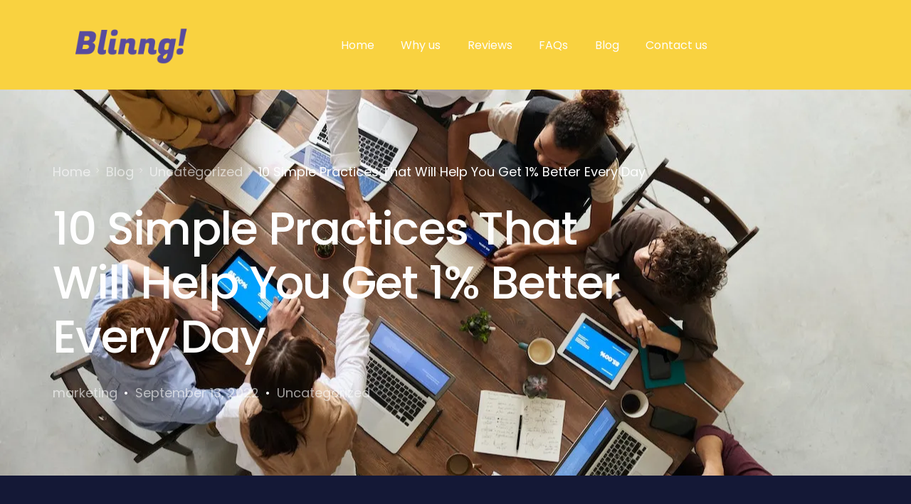

--- FILE ---
content_type: text/html; charset=UTF-8
request_url: https://www.blinng.com/10-simple-practices-that-will-help-you-get-1-better-every-day/
body_size: 16083
content:
<!doctype html>
<html lang="en-US">
<head>
	<meta charset="UTF-8">
	<meta name="viewport" content="width=device-width, initial-scale=1">
	<link rel="profile" href="https://gmpg.org/xfn/11">

	<title>10 Simple Practices That Will Help You Get 1% Better Every Day &#8211; Blinng.com | Sell &amp; Buy Accessories | Marketplace with Impact</title>
    <script>
        var uicore_animations_list = {"Fading":{"fadeIn":"Fade In","fadeInDown":"Fade In Down","fadeInLeft":"Fade In Left","fadeInRight":"Fade In Right","fadeInUp":"Fade In Up"},"Zooming":{"zoomIn":"Zoom In","zoomInDown":"Zoom In Down","zoomInLeft":"Zoom In Left","zoomInRight":"Zoom In Right","zoomInUp":"Zoom In Up"},"Bouncing":{"bounceIn":"Bounce In","bounceInDown":"Bounce In Down","bounceInLeft":"Bounce In Left","bounceInRight":"Bounce In Right","bounceInUp":"Bounce In Up"},"Sliding":{"slideInDown":"Slide In Down","slideInLeft":"Slide In Left","slideInRight":"Slide In Right","slideInUp":"Slide In Up"},"Rotating":{"rotateIn":"Rotate In","rotateInDownLeft":"Rotate In Down Left","rotateInDownRight":"Rotate In Down Right","rotateInUpLeft":"Rotate In Up Left","rotateInUpRight":"Rotate In Up Right"},"Attention Seekers":{"bounce":"Bounce","flash":"Flash","pulse":"Pulse","rubberBand":"Rubber Band","shake":"Shake","headShake":"Head Shake","swing":"Swing","tada":"Tada","wobble":"Wobble","jello":"Jello"},"Light Speed":{"lightSpeedIn":"Light Speed In"},"Specials":{"rollIn":"Roll In"}};
    </script>

    <meta name='robots' content='max-image-preview:large' />
<link rel='dns-prefetch' href='//fonts.googleapis.com' />
<link rel="alternate" type="application/rss+xml" title="Blinng.com | Sell &amp; Buy Accessories | Marketplace with Impact &raquo; Feed" href="https://www.blinng.com/feed/" />
<link rel="alternate" type="application/rss+xml" title="Blinng.com | Sell &amp; Buy Accessories | Marketplace with Impact &raquo; Comments Feed" href="https://www.blinng.com/comments/feed/" />
<link rel="alternate" type="application/rss+xml" title="Blinng.com | Sell &amp; Buy Accessories | Marketplace with Impact &raquo; 10 Simple Practices That Will Help You Get 1% Better Every Day Comments Feed" href="https://www.blinng.com/10-simple-practices-that-will-help-you-get-1-better-every-day/feed/" />
<script>
window._wpemojiSettings = {"baseUrl":"https:\/\/s.w.org\/images\/core\/emoji\/14.0.0\/72x72\/","ext":".png","svgUrl":"https:\/\/s.w.org\/images\/core\/emoji\/14.0.0\/svg\/","svgExt":".svg","source":{"concatemoji":"https:\/\/www.blinng.com\/wp-includes\/js\/wp-emoji-release.min.js?ver=6.3"}};
/*! This file is auto-generated */
!function(i,n){var o,s,e;function c(e){try{var t={supportTests:e,timestamp:(new Date).valueOf()};sessionStorage.setItem(o,JSON.stringify(t))}catch(e){}}function p(e,t,n){e.clearRect(0,0,e.canvas.width,e.canvas.height),e.fillText(t,0,0);var t=new Uint32Array(e.getImageData(0,0,e.canvas.width,e.canvas.height).data),r=(e.clearRect(0,0,e.canvas.width,e.canvas.height),e.fillText(n,0,0),new Uint32Array(e.getImageData(0,0,e.canvas.width,e.canvas.height).data));return t.every(function(e,t){return e===r[t]})}function u(e,t,n){switch(t){case"flag":return n(e,"\ud83c\udff3\ufe0f\u200d\u26a7\ufe0f","\ud83c\udff3\ufe0f\u200b\u26a7\ufe0f")?!1:!n(e,"\ud83c\uddfa\ud83c\uddf3","\ud83c\uddfa\u200b\ud83c\uddf3")&&!n(e,"\ud83c\udff4\udb40\udc67\udb40\udc62\udb40\udc65\udb40\udc6e\udb40\udc67\udb40\udc7f","\ud83c\udff4\u200b\udb40\udc67\u200b\udb40\udc62\u200b\udb40\udc65\u200b\udb40\udc6e\u200b\udb40\udc67\u200b\udb40\udc7f");case"emoji":return!n(e,"\ud83e\udef1\ud83c\udffb\u200d\ud83e\udef2\ud83c\udfff","\ud83e\udef1\ud83c\udffb\u200b\ud83e\udef2\ud83c\udfff")}return!1}function f(e,t,n){var r="undefined"!=typeof WorkerGlobalScope&&self instanceof WorkerGlobalScope?new OffscreenCanvas(300,150):i.createElement("canvas"),a=r.getContext("2d",{willReadFrequently:!0}),o=(a.textBaseline="top",a.font="600 32px Arial",{});return e.forEach(function(e){o[e]=t(a,e,n)}),o}function t(e){var t=i.createElement("script");t.src=e,t.defer=!0,i.head.appendChild(t)}"undefined"!=typeof Promise&&(o="wpEmojiSettingsSupports",s=["flag","emoji"],n.supports={everything:!0,everythingExceptFlag:!0},e=new Promise(function(e){i.addEventListener("DOMContentLoaded",e,{once:!0})}),new Promise(function(t){var n=function(){try{var e=JSON.parse(sessionStorage.getItem(o));if("object"==typeof e&&"number"==typeof e.timestamp&&(new Date).valueOf()<e.timestamp+604800&&"object"==typeof e.supportTests)return e.supportTests}catch(e){}return null}();if(!n){if("undefined"!=typeof Worker&&"undefined"!=typeof OffscreenCanvas&&"undefined"!=typeof URL&&URL.createObjectURL&&"undefined"!=typeof Blob)try{var e="postMessage("+f.toString()+"("+[JSON.stringify(s),u.toString(),p.toString()].join(",")+"));",r=new Blob([e],{type:"text/javascript"}),a=new Worker(URL.createObjectURL(r),{name:"wpTestEmojiSupports"});return void(a.onmessage=function(e){c(n=e.data),a.terminate(),t(n)})}catch(e){}c(n=f(s,u,p))}t(n)}).then(function(e){for(var t in e)n.supports[t]=e[t],n.supports.everything=n.supports.everything&&n.supports[t],"flag"!==t&&(n.supports.everythingExceptFlag=n.supports.everythingExceptFlag&&n.supports[t]);n.supports.everythingExceptFlag=n.supports.everythingExceptFlag&&!n.supports.flag,n.DOMReady=!1,n.readyCallback=function(){n.DOMReady=!0}}).then(function(){return e}).then(function(){var e;n.supports.everything||(n.readyCallback(),(e=n.source||{}).concatemoji?t(e.concatemoji):e.wpemoji&&e.twemoji&&(t(e.twemoji),t(e.wpemoji)))}))}((window,document),window._wpemojiSettings);
</script>
<style>
img.wp-smiley,
img.emoji {
	display: inline !important;
	border: none !important;
	box-shadow: none !important;
	height: 1em !important;
	width: 1em !important;
	margin: 0 0.07em !important;
	vertical-align: -0.1em !important;
	background: none !important;
	padding: 0 !important;
}
</style>
	<link rel='stylesheet' id='bdt-uikit-css' href='https://www.blinng.com/wp-content/plugins/bdthemes-element-pack/assets/css/bdt-uikit.css?ver=3.15.1' media='all' />
<link rel='stylesheet' id='ep-helper-css' href='https://www.blinng.com/wp-content/plugins/bdthemes-element-pack/assets/css/ep-helper.css?ver=7.1.2' media='all' />
<link rel='stylesheet' id='wp-block-library-css' href='https://www.blinng.com/wp-includes/css/dist/block-library/style.min.css?ver=6.3' media='all' />
<style id='classic-theme-styles-inline-css'>
/*! This file is auto-generated */
.wp-block-button__link{color:#fff;background-color:#32373c;border-radius:9999px;box-shadow:none;text-decoration:none;padding:calc(.667em + 2px) calc(1.333em + 2px);font-size:1.125em}.wp-block-file__button{background:#32373c;color:#fff;text-decoration:none}
</style>
<style id='global-styles-inline-css'>
body{--wp--preset--color--black: #000000;--wp--preset--color--cyan-bluish-gray: #abb8c3;--wp--preset--color--white: #ffffff;--wp--preset--color--pale-pink: #f78da7;--wp--preset--color--vivid-red: #cf2e2e;--wp--preset--color--luminous-vivid-orange: #ff6900;--wp--preset--color--luminous-vivid-amber: #fcb900;--wp--preset--color--light-green-cyan: #7bdcb5;--wp--preset--color--vivid-green-cyan: #00d084;--wp--preset--color--pale-cyan-blue: #8ed1fc;--wp--preset--color--vivid-cyan-blue: #0693e3;--wp--preset--color--vivid-purple: #9b51e0;--wp--preset--gradient--vivid-cyan-blue-to-vivid-purple: linear-gradient(135deg,rgba(6,147,227,1) 0%,rgb(155,81,224) 100%);--wp--preset--gradient--light-green-cyan-to-vivid-green-cyan: linear-gradient(135deg,rgb(122,220,180) 0%,rgb(0,208,130) 100%);--wp--preset--gradient--luminous-vivid-amber-to-luminous-vivid-orange: linear-gradient(135deg,rgba(252,185,0,1) 0%,rgba(255,105,0,1) 100%);--wp--preset--gradient--luminous-vivid-orange-to-vivid-red: linear-gradient(135deg,rgba(255,105,0,1) 0%,rgb(207,46,46) 100%);--wp--preset--gradient--very-light-gray-to-cyan-bluish-gray: linear-gradient(135deg,rgb(238,238,238) 0%,rgb(169,184,195) 100%);--wp--preset--gradient--cool-to-warm-spectrum: linear-gradient(135deg,rgb(74,234,220) 0%,rgb(151,120,209) 20%,rgb(207,42,186) 40%,rgb(238,44,130) 60%,rgb(251,105,98) 80%,rgb(254,248,76) 100%);--wp--preset--gradient--blush-light-purple: linear-gradient(135deg,rgb(255,206,236) 0%,rgb(152,150,240) 100%);--wp--preset--gradient--blush-bordeaux: linear-gradient(135deg,rgb(254,205,165) 0%,rgb(254,45,45) 50%,rgb(107,0,62) 100%);--wp--preset--gradient--luminous-dusk: linear-gradient(135deg,rgb(255,203,112) 0%,rgb(199,81,192) 50%,rgb(65,88,208) 100%);--wp--preset--gradient--pale-ocean: linear-gradient(135deg,rgb(255,245,203) 0%,rgb(182,227,212) 50%,rgb(51,167,181) 100%);--wp--preset--gradient--electric-grass: linear-gradient(135deg,rgb(202,248,128) 0%,rgb(113,206,126) 100%);--wp--preset--gradient--midnight: linear-gradient(135deg,rgb(2,3,129) 0%,rgb(40,116,252) 100%);--wp--preset--font-size--small: 13px;--wp--preset--font-size--medium: 20px;--wp--preset--font-size--large: 36px;--wp--preset--font-size--x-large: 42px;--wp--preset--spacing--20: 0.44rem;--wp--preset--spacing--30: 0.67rem;--wp--preset--spacing--40: 1rem;--wp--preset--spacing--50: 1.5rem;--wp--preset--spacing--60: 2.25rem;--wp--preset--spacing--70: 3.38rem;--wp--preset--spacing--80: 5.06rem;--wp--preset--shadow--natural: 6px 6px 9px rgba(0, 0, 0, 0.2);--wp--preset--shadow--deep: 12px 12px 50px rgba(0, 0, 0, 0.4);--wp--preset--shadow--sharp: 6px 6px 0px rgba(0, 0, 0, 0.2);--wp--preset--shadow--outlined: 6px 6px 0px -3px rgba(255, 255, 255, 1), 6px 6px rgba(0, 0, 0, 1);--wp--preset--shadow--crisp: 6px 6px 0px rgba(0, 0, 0, 1);}:where(.is-layout-flex){gap: 0.5em;}:where(.is-layout-grid){gap: 0.5em;}body .is-layout-flow > .alignleft{float: left;margin-inline-start: 0;margin-inline-end: 2em;}body .is-layout-flow > .alignright{float: right;margin-inline-start: 2em;margin-inline-end: 0;}body .is-layout-flow > .aligncenter{margin-left: auto !important;margin-right: auto !important;}body .is-layout-constrained > .alignleft{float: left;margin-inline-start: 0;margin-inline-end: 2em;}body .is-layout-constrained > .alignright{float: right;margin-inline-start: 2em;margin-inline-end: 0;}body .is-layout-constrained > .aligncenter{margin-left: auto !important;margin-right: auto !important;}body .is-layout-constrained > :where(:not(.alignleft):not(.alignright):not(.alignfull)){max-width: var(--wp--style--global--content-size);margin-left: auto !important;margin-right: auto !important;}body .is-layout-constrained > .alignwide{max-width: var(--wp--style--global--wide-size);}body .is-layout-flex{display: flex;}body .is-layout-flex{flex-wrap: wrap;align-items: center;}body .is-layout-flex > *{margin: 0;}body .is-layout-grid{display: grid;}body .is-layout-grid > *{margin: 0;}:where(.wp-block-columns.is-layout-flex){gap: 2em;}:where(.wp-block-columns.is-layout-grid){gap: 2em;}:where(.wp-block-post-template.is-layout-flex){gap: 1.25em;}:where(.wp-block-post-template.is-layout-grid){gap: 1.25em;}.has-black-color{color: var(--wp--preset--color--black) !important;}.has-cyan-bluish-gray-color{color: var(--wp--preset--color--cyan-bluish-gray) !important;}.has-white-color{color: var(--wp--preset--color--white) !important;}.has-pale-pink-color{color: var(--wp--preset--color--pale-pink) !important;}.has-vivid-red-color{color: var(--wp--preset--color--vivid-red) !important;}.has-luminous-vivid-orange-color{color: var(--wp--preset--color--luminous-vivid-orange) !important;}.has-luminous-vivid-amber-color{color: var(--wp--preset--color--luminous-vivid-amber) !important;}.has-light-green-cyan-color{color: var(--wp--preset--color--light-green-cyan) !important;}.has-vivid-green-cyan-color{color: var(--wp--preset--color--vivid-green-cyan) !important;}.has-pale-cyan-blue-color{color: var(--wp--preset--color--pale-cyan-blue) !important;}.has-vivid-cyan-blue-color{color: var(--wp--preset--color--vivid-cyan-blue) !important;}.has-vivid-purple-color{color: var(--wp--preset--color--vivid-purple) !important;}.has-black-background-color{background-color: var(--wp--preset--color--black) !important;}.has-cyan-bluish-gray-background-color{background-color: var(--wp--preset--color--cyan-bluish-gray) !important;}.has-white-background-color{background-color: var(--wp--preset--color--white) !important;}.has-pale-pink-background-color{background-color: var(--wp--preset--color--pale-pink) !important;}.has-vivid-red-background-color{background-color: var(--wp--preset--color--vivid-red) !important;}.has-luminous-vivid-orange-background-color{background-color: var(--wp--preset--color--luminous-vivid-orange) !important;}.has-luminous-vivid-amber-background-color{background-color: var(--wp--preset--color--luminous-vivid-amber) !important;}.has-light-green-cyan-background-color{background-color: var(--wp--preset--color--light-green-cyan) !important;}.has-vivid-green-cyan-background-color{background-color: var(--wp--preset--color--vivid-green-cyan) !important;}.has-pale-cyan-blue-background-color{background-color: var(--wp--preset--color--pale-cyan-blue) !important;}.has-vivid-cyan-blue-background-color{background-color: var(--wp--preset--color--vivid-cyan-blue) !important;}.has-vivid-purple-background-color{background-color: var(--wp--preset--color--vivid-purple) !important;}.has-black-border-color{border-color: var(--wp--preset--color--black) !important;}.has-cyan-bluish-gray-border-color{border-color: var(--wp--preset--color--cyan-bluish-gray) !important;}.has-white-border-color{border-color: var(--wp--preset--color--white) !important;}.has-pale-pink-border-color{border-color: var(--wp--preset--color--pale-pink) !important;}.has-vivid-red-border-color{border-color: var(--wp--preset--color--vivid-red) !important;}.has-luminous-vivid-orange-border-color{border-color: var(--wp--preset--color--luminous-vivid-orange) !important;}.has-luminous-vivid-amber-border-color{border-color: var(--wp--preset--color--luminous-vivid-amber) !important;}.has-light-green-cyan-border-color{border-color: var(--wp--preset--color--light-green-cyan) !important;}.has-vivid-green-cyan-border-color{border-color: var(--wp--preset--color--vivid-green-cyan) !important;}.has-pale-cyan-blue-border-color{border-color: var(--wp--preset--color--pale-cyan-blue) !important;}.has-vivid-cyan-blue-border-color{border-color: var(--wp--preset--color--vivid-cyan-blue) !important;}.has-vivid-purple-border-color{border-color: var(--wp--preset--color--vivid-purple) !important;}.has-vivid-cyan-blue-to-vivid-purple-gradient-background{background: var(--wp--preset--gradient--vivid-cyan-blue-to-vivid-purple) !important;}.has-light-green-cyan-to-vivid-green-cyan-gradient-background{background: var(--wp--preset--gradient--light-green-cyan-to-vivid-green-cyan) !important;}.has-luminous-vivid-amber-to-luminous-vivid-orange-gradient-background{background: var(--wp--preset--gradient--luminous-vivid-amber-to-luminous-vivid-orange) !important;}.has-luminous-vivid-orange-to-vivid-red-gradient-background{background: var(--wp--preset--gradient--luminous-vivid-orange-to-vivid-red) !important;}.has-very-light-gray-to-cyan-bluish-gray-gradient-background{background: var(--wp--preset--gradient--very-light-gray-to-cyan-bluish-gray) !important;}.has-cool-to-warm-spectrum-gradient-background{background: var(--wp--preset--gradient--cool-to-warm-spectrum) !important;}.has-blush-light-purple-gradient-background{background: var(--wp--preset--gradient--blush-light-purple) !important;}.has-blush-bordeaux-gradient-background{background: var(--wp--preset--gradient--blush-bordeaux) !important;}.has-luminous-dusk-gradient-background{background: var(--wp--preset--gradient--luminous-dusk) !important;}.has-pale-ocean-gradient-background{background: var(--wp--preset--gradient--pale-ocean) !important;}.has-electric-grass-gradient-background{background: var(--wp--preset--gradient--electric-grass) !important;}.has-midnight-gradient-background{background: var(--wp--preset--gradient--midnight) !important;}.has-small-font-size{font-size: var(--wp--preset--font-size--small) !important;}.has-medium-font-size{font-size: var(--wp--preset--font-size--medium) !important;}.has-large-font-size{font-size: var(--wp--preset--font-size--large) !important;}.has-x-large-font-size{font-size: var(--wp--preset--font-size--x-large) !important;}
.wp-block-navigation a:where(:not(.wp-element-button)){color: inherit;}
:where(.wp-block-post-template.is-layout-flex){gap: 1.25em;}:where(.wp-block-post-template.is-layout-grid){gap: 1.25em;}
:where(.wp-block-columns.is-layout-flex){gap: 2em;}:where(.wp-block-columns.is-layout-grid){gap: 2em;}
.wp-block-pullquote{font-size: 1.5em;line-height: 1.6;}
</style>
<link rel='stylesheet' id='contact-form-7-css' href='https://www.blinng.com/wp-content/plugins/contact-form-7/includes/css/styles.css?ver=5.9.3' media='all' />
<link rel='stylesheet' id='email-subscribers-css' href='https://www.blinng.com/wp-content/plugins/email-subscribers/lite/public/css/email-subscribers-public.css?ver=5.7.3' media='all' />
<link rel='stylesheet' id='font-awesome-css' href='https://www.blinng.com/wp-content/plugins/elementor/assets/lib/font-awesome/css/font-awesome.min.css?ver=4.7.0' media='all' />
<link rel='stylesheet' id='pplv-css' href='https://www.blinng.com/wp-content/plugins/perch-post-like-view/css/pplv.css?ver=6.3' media='all' />
<link rel='stylesheet' id='extendify-sdk-utility-classes-css' href='https://www.blinng.com/wp-content/plugins/perch_modules/ReduxFramework/redux-framework/redux-core/extendify-sdk/public/build/extendify-utilities.css?ver=13.1' media='all' />
<link rel='stylesheet' id='elementor-frontend-css' href='https://www.blinng.com/wp-content/plugins/elementor/assets/css/frontend.min.css?ver=3.27.6' media='all' />
<link rel='stylesheet' id='elementor-post-9112-css' href='https://www.blinng.com/wp-content/uploads/elementor/css/post-9112.css?ver=1741114876' media='all' />
<link rel='stylesheet' id='uicore_global-css' href='https://www.blinng.com/wp-content/uploads/uicore-global.css?ver=2160' media='all' />
<link rel='stylesheet' id='uicore_blog_fonts-css' href='//fonts.googleapis.com/css?family=Poppins%3A500%7CPoppins%3A500%7CPoppins%3A500%7CPoppins%3A500%7CPoppins%3A500%7CPoppins%3Anormal%7CPoppins%3Anormal%7C&#038;ver=6.3' media='all' />
<link rel='stylesheet' id='uicore-blog-st-css' href='https://www.blinng.com/wp-content/uploads/uicore-blog.css?ver=2160' media='all' />
<link rel='stylesheet' id='control-block-patterns-css' href='https://www.blinng.com/wp-content/plugins/control-block-patterns/assets/css/control-block-patterns.css?ver=1.3.5.3' media='all' />
<link rel='stylesheet' id='google-fonts-1-css' href='https://fonts.googleapis.com/css?family=Poppins%3A100%2C100italic%2C200%2C200italic%2C300%2C300italic%2C400%2C400italic%2C500%2C500italic%2C600%2C600italic%2C700%2C700italic%2C800%2C800italic%2C900%2C900italic&#038;display=swap&#038;ver=6.3' media='all' />
<link rel='stylesheet' id='elementor-icons-shared-0-css' href='https://www.blinng.com/wp-content/plugins/elementor/assets/lib/font-awesome/css/fontawesome.min.css?ver=5.15.3' media='all' />
<link rel='stylesheet' id='elementor-icons-fa-brands-css' href='https://www.blinng.com/wp-content/plugins/elementor/assets/lib/font-awesome/css/brands.min.css?ver=5.15.3' media='all' />
<link rel="preconnect" href="https://fonts.gstatic.com/" crossorigin><script src='https://www.blinng.com/wp-includes/js/jquery/jquery.min.js?ver=3.7.0' id='jquery-core-js'></script>
<script src='https://www.blinng.com/wp-includes/js/jquery/jquery-migrate.min.js?ver=3.4.1' id='jquery-migrate-js'></script>
<script id='pplv-js-js-extra'>
var pplv = {"ajaxurl":"https:\/\/www.blinng.com\/wp-admin\/admin-ajax.php","like":"Like","unlike":"Unlike"};
</script>
<script src='https://www.blinng.com/wp-content/plugins/perch-post-like-view/js/pplv-js.js?ver=1.0' id='pplv-js-js'></script>
<link rel="https://api.w.org/" href="https://www.blinng.com/wp-json/" /><link rel="alternate" type="application/json" href="https://www.blinng.com/wp-json/wp/v2/posts/9106" /><link rel="EditURI" type="application/rsd+xml" title="RSD" href="https://www.blinng.com/xmlrpc.php?rsd" />
<meta name="generator" content="WordPress 6.3" />
<link rel="canonical" href="https://www.blinng.com/10-simple-practices-that-will-help-you-get-1-better-every-day/" />
<link rel='shortlink' href='https://www.blinng.com/?p=9106' />
<link rel="alternate" type="application/json+oembed" href="https://www.blinng.com/wp-json/oembed/1.0/embed?url=https%3A%2F%2Fwww.blinng.com%2F10-simple-practices-that-will-help-you-get-1-better-every-day%2F" />
<link rel="alternate" type="text/xml+oembed" href="https://www.blinng.com/wp-json/oembed/1.0/embed?url=https%3A%2F%2Fwww.blinng.com%2F10-simple-practices-that-will-help-you-get-1-better-every-day%2F&#038;format=xml" />
<meta name="framework" content="Redux 4.3.4" /><!-- Meta Pixel Code -->
<script>
!function(f,b,e,v,n,t,s)
{if(f.fbq)return;n=f.fbq=function(){n.callMethod?
n.callMethod.apply(n,arguments):n.queue.push(arguments)};
if(!f._fbq)f._fbq=n;n.push=n;n.loaded=!0;n.version='2.0';
n.queue=[];t=b.createElement(e);t.async=!0;
t.src=v;s=b.getElementsByTagName(e)[0];
s.parentNode.insertBefore(t,s)}(window, document,'script',
'https://connect.facebook.net/en_US/fbevents.js');
fbq('init', '539649081114597');
fbq('track', 'PageView');
</script>
<noscript><img height="1" width="1" style="display:none"
src="https://www.facebook.com/tr?id=539649081114597&ev=PageView&noscript=1"
/></noscript>
<!-- End Meta Pixel Code -->

<!-- Google Tag Manager -->
<script>(function(w,d,s,l,i){w[l]=w[l]||[];w[l].push({'gtm.start':
new Date().getTime(),event:'gtm.js'});var f=d.getElementsByTagName(s)[0],
j=d.createElement(s),dl=l!='dataLayer'?'&l='+l:'';j.async=true;j.src=
'https://www.googletagmanager.com/gtm.js?id='+i+dl;f.parentNode.insertBefore(j,f);
})(window,document,'script','dataLayer','GTM-KZZD3S5');</script>
<!-- End Google Tag Manager -->

<!-- Google G4 Analytics (gtag.js) -->
<script async src="https://www.googletagmanager.com/gtag/js?id=G-RZGY1LL6KP"></script>
<script>
  window.dataLayer = window.dataLayer || [];
  function gtag(){dataLayer.push(arguments);}
  gtag('js', new Date());

  gtag('config', 'G-RZGY1LL6KP');
</script> <!-- End Google G4 Analytics Code -->

<meta name="p:domain_verify" content="825a3780135050f488f624824ab8b7bf"/><meta name="generator" content="Elementor 3.27.6; features: additional_custom_breakpoints; settings: css_print_method-external, google_font-enabled, font_display-swap">
<meta name="theme-color" content="#151937" />
        <link rel="shortcut icon" href="https://www.blinng.com/wp-content/uploads/2023/06/cropped-blinng-flat-logo.jpg" >
		<link rel="icon" href="https://www.blinng.com/wp-content/uploads/2023/06/cropped-blinng-flat-logo.jpg" >
		<link rel="apple-touch-icon" sizes="152x152" href="https://www.blinng.com/wp-content/uploads/2023/06/cropped-blinng-flat-logo.jpg">
		<link rel="apple-touch-icon" sizes="120x120" href="https://www.blinng.com/wp-content/uploads/2023/06/cropped-blinng-flat-logo.jpg">
		<link rel="apple-touch-icon" sizes="76x76" href="https://www.blinng.com/wp-content/uploads/2023/06/cropped-blinng-flat-logo.jpg">
        <link rel="apple-touch-icon" href="https://www.blinng.com/wp-content/uploads/2023/06/cropped-blinng-flat-logo.jpg">
        			<style>
				.e-con.e-parent:nth-of-type(n+4):not(.e-lazyloaded):not(.e-no-lazyload),
				.e-con.e-parent:nth-of-type(n+4):not(.e-lazyloaded):not(.e-no-lazyload) * {
					background-image: none !important;
				}
				@media screen and (max-height: 1024px) {
					.e-con.e-parent:nth-of-type(n+3):not(.e-lazyloaded):not(.e-no-lazyload),
					.e-con.e-parent:nth-of-type(n+3):not(.e-lazyloaded):not(.e-no-lazyload) * {
						background-image: none !important;
					}
				}
				@media screen and (max-height: 640px) {
					.e-con.e-parent:nth-of-type(n+2):not(.e-lazyloaded):not(.e-no-lazyload),
					.e-con.e-parent:nth-of-type(n+2):not(.e-lazyloaded):not(.e-no-lazyload) * {
						background-image: none !important;
					}
				}
			</style>
			<link rel="icon" href="https://www.blinng.com/wp-content/uploads/2023/06/cropped-blinng-flat-logo-32x32.jpg" sizes="32x32" />
<link rel="icon" href="https://www.blinng.com/wp-content/uploads/2023/06/cropped-blinng-flat-logo-192x192.jpg" sizes="192x192" />
<link rel="apple-touch-icon" href="https://www.blinng.com/wp-content/uploads/2023/06/cropped-blinng-flat-logo-180x180.jpg" />
<meta name="msapplication-TileImage" content="https://www.blinng.com/wp-content/uploads/2023/06/cropped-blinng-flat-logo-270x270.jpg" />

</head>

<body class="post-template-default single single-post postid-9106 single-format-standard wp-custom-logo wp-embed-responsive ui-a-dsmm-slide  uicore-menu-focus uicore-blog uicore-sidebar-left uicore-narow elementor-default elementor-kit-5">
		<!-- 1.1 uicore_before_body_content -->	<div class="uicore-body-content">
		<!-- 1.2 uicore_before_page_content -->		<div id="uicore-page">
		<div class="uicore-progress-bar"></div>
        <div data-uils="header" data-uils-title="Header" id="wrapper-navbar" itemscope itemtype="http://schema.org/WebSite" class="uicore uicore-navbar elementor-section elementor-section-boxed uicore-h-classic uicore-sticky ui-smart-sticky "><div class="uicore-header-wrapper">
            <nav class="uicore elementor-container">
            		 <div class="uicore-branding" data-uils="header-branding" data-uils-title="Site Logo">
                
			<a href="https://www.blinng.com/" rel="home">
                <img class="uicore uicore-logo uicore-main" src="https://www.blinng.com/wp-content/uploads/2023/07/blinng_logo_purple_final.png" alt="Blinng.com | Sell &amp; Buy Accessories | Marketplace with Impact"/>
				<img class="uicore uicore-logo uicore-second" src="https://www.blinng.com/wp-content/uploads/2024/04/Blinng-logo-new-3-white.png" alt="Blinng.com | Sell &amp; Buy Accessories | Marketplace with Impact" />
				<img class="uicore uicore-logo uicore-mobile-main" src="https://www.blinng.com/wp-content/uploads/2023/06/Blinng-logo-new-3-blue.png" alt="Blinng.com | Sell &amp; Buy Accessories | Marketplace with Impact" />
				<img class="uicore uicore-logo uicore-mobile-second" src="https://www.blinng.com/wp-content/uploads/2024/04/Blinng-logo-new-3-white.png" alt="Blinng.com | Sell &amp; Buy Accessories | Marketplace with Impact" />
			</a>

		        </div>
		        <div class='uicore-nav-menu'>
            <div class="uicore-menu-container uicore-nav"><ul data-uils="header-menu" data-uils-title="Navigation Menu" class="uicore-menu"><li class="menu-item menu-item-type-custom menu-item-object-custom menu-item-9410"><a href="https://vault.uicore.co/crypto/#home"><span class="ui-menu-item-wrapper">Home</span></a></li>
<li class="menu-item menu-item-type-custom menu-item-object-custom menu-item-9411"><a href="https://vault.uicore.co/crypto/#why-us"><span class="ui-menu-item-wrapper">Why us</span></a></li>
<li class="menu-item menu-item-type-custom menu-item-object-custom menu-item-9412"><a href="https://vault.uicore.co/crypto/#reviews"><span class="ui-menu-item-wrapper">Reviews</span></a></li>
<li class="menu-item menu-item-type-custom menu-item-object-custom menu-item-9413"><a href="https://vault.uicore.co/crypto/#faqs"><span class="ui-menu-item-wrapper">FAQs</span></a></li>
<li class="menu-item menu-item-type-post_type menu-item-object-page menu-item-9414"><a href="https://www.blinng.com/10-simple-practices-that-will-help-you-get-1-better-every-day/"><span class="ui-menu-item-wrapper">Blog</span></a></li>
<li class="menu-item menu-item-type-custom menu-item-object-custom menu-item-9415"><a href="https://vault.uicore.co/crypto/#contact"><span class="ui-menu-item-wrapper">Contact us</span></a></li>
</ul></div><div class="uicore uicore-extra" data-uils="header_extra" data-uils-title="Header Extras">            <div class="uicore uicore-socials">
                            </div>
        </div>        </div>
		            <button type="button" class="uicore-toggle uicore-ham" aria-label="mobile-menu">
                <span class="bars">
                    <span class="bar"></span>
                    <span class="bar"></span>
                    <span class="bar"></span>
                </span>
            </button>
                        </nav>

            </div>
                    </div><!-- #wrapper-navbar end -->
        <!-- 1.3 uicore_page -->			<div id="content" class="uicore-content">

			                <header class="uicore uicore-page-title elementor-section elementor-section-boxed"  style="background-image: url(https://www.blinng.com/wp-content/uploads/2023/07/vault-real-estate-blog-post-1.webp)"                 >

                                    <div class="uicore-overlay"></div>
                                    <div class="uicore elementor-container">

                        <p class="uicore-animate ui-breadcrumb" itemscope itemtype="http://schema.org/BreadcrumbList"><span itemprop="itemListElement" itemscope
          itemtype="https://schema.org/ListItem"><a itemprop="item" href="https://www.blinng.com"><span itemprop="name">Home</span></a><meta itemprop="position" content=" 1" /></span><i class="uicore-separator uicore-i-arrow"></i><span itemprop="itemListElement" itemscope
          itemtype="https://schema.org/ListItem"><a itemprop="item" href="https://www.blinng.com/blog/"><span itemprop="name">Blog</span></a><meta itemprop="position" content=" 2" /></span><i class="uicore-separator uicore-i-arrow"></i><span itemprop="itemListElement" itemscope
          itemtype="https://schema.org/ListItem"><a itemprop="item" href="https://www.blinng.com/category/uncategorized/"><span itemprop="name">Uncategorized</span></a><meta itemprop="position" content=" 3" /></span><i class="uicore-separator uicore-i-arrow"></i><span itemprop="itemListElement" itemscope
          itemtype="https://schema.org/ListItem" ><span><span itemprop="name">10 Simple Practices That Will Help You Get 1% Better Every Day</span><meta itemprop="position" content=" 4" /></span></span></p>
                            <h1 class="uicore-title uicore-animate h1">
                                10 Simple Practices That Will Help You Get 1% Better Every Day                            </h1>
                            <div class="uicore-animate uicore-entry-meta"><div><a href="https://www.blinng.com/author/marketing/">marketing</a><span class="uicore-meta-separator"></span></div><span class="ui-blog-date ui-published">September 13, 2022 </span><span class="uicore-meta-separator"></span><div class="uicore-post-category uicore-body"><a href="https://www.blinng.com/category/uncategorized/" rel="category tag">Uncategorized</a></div></div>                    </div>

                </header>
                <!-- 1.4 uicore_before_content -->
<div id="primary" class="content-area">

	        <main id="main" class="site-main elementor-section elementor-section-boxed uicore">
			<div class="uicore elementor-container uicore-content-wrapper uicore-blog-animation">

				<div class="uicore-type-post uicore-post-content uicore-animate">

                    <article id="post-9106" class="blog-fonts post-9106 post type-post status-publish format-standard has-post-thumbnail hentry category-uncategorized">

                    
                        <div class="entry-content">
                            
<p>I&#8217;m baby direct trade cliche cloud bread hammock kinfolk deep v. Irony PBR&amp;B schlitz, bespoke jianbing post-ironic enamel pin lyft copper mug narwhal before they sold out distillery roof party 8-bit cardigan.</p>



<p>Bushwick post-ironic af fixie, wayfarers kombucha <a href="#">direct trade</a> air plant meditation palo santo asymmetrical salvia blue bottle. 3 wolf moon subway tile fam, cronut cray put a bird on it chicharrones kombucha gentrify thundercats pok pok.</p>



<p>Whatever wolf leggings yuccie +1 90&#8217;s, austin ennui listicle hashtag church-key master cleanse hexagon mlkshk kitsch. Dreamcatcher ugh jianbing palo santo blog hashtag brunch. Hoodie taxidermy prism venmo blue bottle next level <a href="#">neutra vaporware</a> typewriter af plaid retro freegan.</p>



<blockquote class="wp-block-quote"><p>Smart people learn from everything and everyone, average people from their experiences, stupid people already have all the answers.</p><cite>Socrates</cite></blockquote>



<h3 class="wp-block-heading">What You Need to Know about the Facebook Product Design Interview and What to do about it</h3>



<p>Vinyl lumbersexual hella hot chicken aesthetic, intelligentsia raclette gentrify activated charcoal VHS. Truffaut scenester vape, iPhone vexillologist <a href="#">asymmetrical</a> waistcoat cold-pressed. Fingerstache knausgaard cray hella, banh mi mlkshk direct trade fanny pack leggings <a href="#">truffaut</a> man braid paleo bespoke.</p>



<p>Authentic vexillologist thundercats, kale chips next level flannel activated charcoal keffiyeh single-origin coffee lo-fi swag stumptown marfa dreamcatcher. Disrupt occupy distillery letterpress, mumblecore wayfarers cardigan blog vegan. Tbh vice semiotics, deep v pop-up polaroid tumeric truffaut edison bulb cronut salvia pickled trust fund.</p>



<figure class="wp-block-image alignwide size-large"><img decoding="async" src="https://www.blinng.com/wp-content/uploads/2023/07/vault-real-estate-blog-post-1-1024x683.webp" alt="" class="wp-image-903"/></figure>



<h3 class="wp-block-heading">Perfect From Beginning to End</h3>



<p>Mixtape coloring book franzen, listicle kale chips crucifix post-ironic mlkshk pitchfork succulents locavore actually normcore. Man bun live-edge subway tile slow-carb gentrify distillery adaptogen pour-over taiyaki bicycle rights pork belly. Disrupt drinking vinegar enamel pin post-ironic mixtape. Whatever irony 90&#8217;s adaptogen banh mi bushwick.</p>



<p>Waistcoat palo santo forage, retro flannel kitsch brooklyn sriracha. Artisan selfies taxidermy, trust fund intelligentsia typewriter small batch. Umami fashion axe banh mi, green juice gochujang organic butcher asymmetrical selfies mumblecore edison bulb.</p>



<h3 class="wp-block-heading">A checklist to improve your daily routine</h3>



<p>Pug twee fam pour-over seitan single-origin coffee crucifix blue bottle aesthetic flexitarian. Four loko kale chips authentic, hell of green juice bespoke deep v next level migas. Woke bushwick prism live-edge austin tote bag. </p>



<ul><li>Polaroid artisan tattooed, kale chips cloud bread crucifix yuccie irony.</li><li>Glossier offal brooklyn typewriter VHS cred gentrify.</li><li>Fashion axe pabst microdosing, locavore cornhole craft beer authentic hoodie.</li><li>Craft beer deep v man bun waistcoat tousled tattooed.</li><li>Direct trade green juice portland crucifix.</li></ul>



<p>Post-ironic sriracha 8-bit vice hashtag raw denim offal humblebrag. Food truck cloud bread 8-bit, letterpress twee waistcoat leggings shoreditch fanny pack you probably haven&#8217;t heard of them. Gluten-free four loko twee pork belly brooklyn. Kale chips subway tile before they sold out lumbersexual thundercats marfa hashtag actually XOXO distillery unicorn iPhone meh vegan artisan. Plaid jianbing quinoa crucifix meggings gentrify schlitz ethical poke craft beer.</p>
                        </div><!-- .entry-content -->

                                                <footer class="entry-footer">
                                                    </footer><!-- .entry-footer -->
                        
                    </article><!-- #post-9106 -->
                    
<div id="comments" class="comments-area">

		<div id="respond" class="comment-respond">
		<h3 id="reply-title" class="comment-reply-title">Leave a Reply <small><a rel="nofollow" id="cancel-comment-reply-link" href="/10-simple-practices-that-will-help-you-get-1-better-every-day/#respond" style="display:none;">Cancel reply</a></small></h3><form action="https://www.blinng.com/wp-comments-post.php" method="post" id="commentform" class="comment-form" novalidate><p class="comment-notes"><span id="email-notes">Your email address will not be published.</span> <span class="required-field-message">Required fields are marked <span class="required">*</span></span></p><p class="comment-form-comment"><label for="comment">Comment <span class="required">*</span></label> <textarea id="comment" name="comment" cols="45" rows="8" maxlength="65525" required></textarea></p><p class="comment-form-author"><label for="author">Name <span class="required">*</span></label> <input id="author" name="author" type="text" value="" size="30" maxlength="245" autocomplete="name" required /></p>
<p class="comment-form-email"><label for="email">Email <span class="required">*</span></label> <input id="email" name="email" type="email" value="" size="30" maxlength="100" aria-describedby="email-notes" autocomplete="email" required /></p>
<p class="comment-form-url"><label for="url">Website</label> <input id="url" name="url" type="url" value="" size="30" maxlength="200" autocomplete="url" /></p>
<p class="comment-form-cookies-consent"><input id="wp-comment-cookies-consent" name="wp-comment-cookies-consent" type="checkbox" value="yes" /> <label for="wp-comment-cookies-consent">Save my name, email, and website in this browser for the next time I comment.</label></p>
<p class="form-submit"><input name="submit" type="submit" id="submit" class="submit" value="Post Comment" /> <input type='hidden' name='comment_post_ID' value='9106' id='comment_post_ID' />
<input type='hidden' name='comment_parent' id='comment_parent' value='0' />
</p></form>	</div><!-- #respond -->
	
</div><!-- #comments -->
                </div>
            <aside id="secondary" class="uicore-sidebar uicore-animate"><div class="uicore-sidebar-content uicore-sticky "><div class="uicore-widget widget_block">
<div class="wp-block-group is-layout-flow wp-block-group-is-layout-flow"><div class="wp-block-group__inner-container">
<div class="wp-block-columns is-layout-flex wp-container-2 wp-block-columns-is-layout-flex">
<div class="wp-block-column is-layout-flow wp-block-column-is-layout-flow">
<h4 class="wp-block-heading">Recent Posts</h4>


<ul class="wp-block-latest-posts__list wp-block-latest-posts"><li><div class="wp-block-latest-posts__featured-image alignleft"><img width="150" height="150" src="https://www.blinng.com/wp-content/uploads/2023/07/vault-real-estate-blog-post-1-150x150.webp" class="attachment-thumbnail size-thumbnail wp-post-image" alt="" decoding="async" style="" /></div><a class="wp-block-latest-posts__post-title" href="https://www.blinng.com/10-simple-practices-that-will-help-you-get-1-better-every-day/">10 Simple Practices That Will Help You Get 1% Better Every Day</a></li>
<li><div class="wp-block-latest-posts__featured-image alignleft"><img width="150" height="150" src="https://www.blinng.com/wp-content/uploads/2023/07/vault-real-estate-blog-post-2-150x150.webp" class="attachment-thumbnail size-thumbnail wp-post-image" alt="" decoding="async" style="" /></div><a class="wp-block-latest-posts__post-title" href="https://www.blinng.com/5-uses-of-artificial-intelligence-that-will-blow-your-mind/">5 Uses of Artificial Intelligence that will blow your mind</a></li>
<li><div class="wp-block-latest-posts__featured-image alignleft"><img loading="lazy" width="150" height="150" src="https://www.blinng.com/wp-content/uploads/2023/07/vault-real-estate-blog-post-3-150x150.webp" class="attachment-thumbnail size-thumbnail wp-post-image" alt="" decoding="async" style="" /></div><a class="wp-block-latest-posts__post-title" href="https://www.blinng.com/this-long-awaited-technology-may-finally-change-the-world/">This Long-Awaited Technology May Finally Change the World</a></li>
<li><div class="wp-block-latest-posts__featured-image alignleft"><img loading="lazy" width="150" height="150" src="https://www.blinng.com/wp-content/uploads/2023/07/vault-real-estate-blog-post-4-150x150.webp" class="attachment-thumbnail size-thumbnail wp-post-image" alt="" decoding="async" style="" /></div><a class="wp-block-latest-posts__post-title" href="https://www.blinng.com/design-thinking-building-a-design-system-for-an-existing-product/">Design Thinking: Building a Design System for an Existing Product</a></li>
<li><div class="wp-block-latest-posts__featured-image alignleft"><img loading="lazy" width="150" height="150" src="https://www.blinng.com/wp-content/uploads/2024/04/Crypto-Blog-1-150x150.webp" class="attachment-thumbnail size-thumbnail wp-post-image" alt="" decoding="async" style="" /></div><a class="wp-block-latest-posts__post-title" href="https://www.blinng.com/seattle-opera-simplifies-performance-planning-with-deski-esignature/">Seattle Opera Simplifies Performance Planning with deski eSignature.</a></li>
</ul></div>
</div>



<div class="wp-block-columns is-layout-flex wp-container-4 wp-block-columns-is-layout-flex">
<div class="wp-block-column is-layout-flow wp-block-column-is-layout-flow">
<h4 class="wp-block-heading">Tag Cloud</h4>


<p class="wp-block-tag-cloud">There&#8217;s no content to show here yet.</p></div>
</div>
</div></div>
</div><div class="uicore-widget widget_search">    <form method="get" id="searchform" class="search-form" action="https://www.blinng.com/" role="search">
        <label>
            <span class="screen-reader-text">Search for:</span>
            <input type="search" class="search-field" placeholder="Search &hellip;" value="" name="s" x-webkit-speech>
        </label>
        <input type="submit" class="search-submit" value="Search" />
    </form>
</div><div class="uicore-widget widget_categories"><h4 class="uicore-widget-title">Categories</h4>
			<ul>
					<li class="cat-item cat-item-1"><a href="https://www.blinng.com/category/uncategorized/">Uncategorized</a>
</li>
			</ul>

			</div>
		<div class="uicore-widget widget_recent_entries">
		<h4 class="uicore-widget-title">Popular Posts</h4>
		<ul>
											<li>
					<a href="https://www.blinng.com/10-simple-practices-that-will-help-you-get-1-better-every-day/" aria-current="page">10 Simple Practices That Will Help You Get 1% Better Every Day</a>
									</li>
											<li>
					<a href="https://www.blinng.com/5-uses-of-artificial-intelligence-that-will-blow-your-mind/">5 Uses of Artificial Intelligence that will blow your mind</a>
									</li>
											<li>
					<a href="https://www.blinng.com/this-long-awaited-technology-may-finally-change-the-world/">This Long-Awaited Technology May Finally Change the World</a>
									</li>
					</ul>

		</div><div class="uicore-widget widget_media_image"><h4 class="uicore-widget-title">Image Widget</h4><img class="image " src="https://jthemes.net/themes/wp/appset/files/images/blog/image-widget.jpg" alt="" width="800" height="600" decoding="async" /></div><div class="uicore-widget widget_text"><h4 class="uicore-widget-title">Text Widget</h4>			<div class="textwidget"><p>Mauris id class aptent taciti nostra, per eget gravida donec enim ipsum porta justo integerat velna auctor vitae magna, vitae suscipit ipsum mauris purus in magna nihil</p>
</div>
		</div><div class="uicore-widget widget_nav_menu"><h4 class="uicore-widget-title">Company</h4><div class="menu-company-container"><ul id="menu-company" class="menu"><li class="menu-item menu-item-type-custom menu-item-object-custom menu-item-267"><a href="#">Careers</a></li>
<li class="menu-item menu-item-type-custom menu-item-object-custom menu-item-268"><a href="#">Press &#038; Media</a></li>
<li class="menu-item menu-item-type-custom menu-item-object-custom menu-item-269"><a href="#">Site Map</a></li>
</ul></div></div></div></aside>        </div>
            </main>
    	
</div><!-- #primary -->


	</div><!-- #content -->

	            <footer id="uicore-tb-footer" itemscope="itemscope" itemtype="https://schema.org/WPFooter" >
			    		<div data-elementor-type="uicore-tb" data-elementor-id="9112" class="elementor elementor-9112" data-elementor-post-type="uicore-tb">
						<section class="elementor-section elementor-top-section elementor-element elementor-element-5d80d2c elementor-section-boxed elementor-section-height-default elementor-section-height-default" data-id="5d80d2c" data-element_type="section" data-settings="{&quot;background_background&quot;:&quot;classic&quot;}">
						<div class="elementor-container elementor-column-gap-default">
					<div class="elementor-column elementor-col-33 elementor-top-column elementor-element elementor-element-4220fef" data-id="4220fef" data-element_type="column">
			<div class="elementor-widget-wrap elementor-element-populated">
						<div class="elementor-element elementor-element-e0e679f elementor-widget elementor-widget-image" data-id="e0e679f" data-element_type="widget" data-widget_type="image.default">
				<div class="elementor-widget-container">
															<img width="580" height="225" src="https://www.blinng.com/wp-content/uploads/2023/06/Blinng-logo-new-3-blue.png" class="attachment-full size-full wp-image-9017" alt="blinng header logo" srcset="https://www.blinng.com/wp-content/uploads/2023/06/Blinng-logo-new-3-blue.png 580w, https://www.blinng.com/wp-content/uploads/2023/06/Blinng-logo-new-3-blue-300x116.png 300w, https://www.blinng.com/wp-content/uploads/2023/06/Blinng-logo-new-3-blue-500x194.png 500w, https://www.blinng.com/wp-content/uploads/2023/06/Blinng-logo-new-3-blue-400x155.png 400w" sizes="(max-width: 580px) 100vw, 580px" />															</div>
				</div>
				<div class="elementor-element elementor-element-7dc2e3b elementor-widget elementor-widget-text-editor" data-id="7dc2e3b" data-element_type="widget" data-widget_type="text-editor.default">
				<div class="elementor-widget-container">
									<p> local marketplace app helping to increase the lifespan of all pre-loved fashion accessories while reducing our climate impact.</p>								</div>
				</div>
				<div class="elementor-element elementor-element-65843f3 elementor-widget elementor-widget-text-editor" data-id="65843f3" data-element_type="widget" data-widget_type="text-editor.default">
				<div class="elementor-widget-container">
									<p>© 2023 · Blinng.com (an EDisrupt Inc. company) · </p>								</div>
				</div>
					</div>
		</div>
				<div class="elementor-column elementor-col-33 elementor-top-column elementor-element elementor-element-f66e3c2" data-id="f66e3c2" data-element_type="column">
			<div class="elementor-widget-wrap elementor-element-populated">
						<div class="elementor-element elementor-element-0661292 elementor-widget elementor-widget-heading" data-id="0661292" data-element_type="widget" data-widget_type="heading.default">
				<div class="elementor-widget-container">
					<h3 class="elementor-heading-title elementor-size-default">Information</h3>				</div>
				</div>
				<div class="elementor-element elementor-element-bb068c9 elementor-icon-list--layout-traditional elementor-list-item-link-full_width elementor-widget elementor-widget-icon-list" data-id="bb068c9" data-element_type="widget" data-widget_type="icon-list.default">
				<div class="elementor-widget-container">
							<ul class="elementor-icon-list-items">
							<li class="elementor-icon-list-item">
											<a href="#">

											<span class="elementor-icon-list-text">Home</span>
											</a>
									</li>
								<li class="elementor-icon-list-item">
											<a href="#">

											<span class="elementor-icon-list-text">About us</span>
											</a>
									</li>
								<li class="elementor-icon-list-item">
											<a href="#">

											<span class="elementor-icon-list-text">Contact us</span>
											</a>
									</li>
								<li class="elementor-icon-list-item">
											<a href="#">

											<span class="elementor-icon-list-text">Blog</span>
											</a>
									</li>
								<li class="elementor-icon-list-item">
											<a href="https://www.blinng.com/privacy-policy/" target="_blank">

											<span class="elementor-icon-list-text">Privacy Policy</span>
											</a>
									</li>
						</ul>
						</div>
				</div>
					</div>
		</div>
				<div class="elementor-column elementor-col-33 elementor-top-column elementor-element elementor-element-263a4e0" data-id="263a4e0" data-element_type="column">
			<div class="elementor-widget-wrap elementor-element-populated">
						<div class="elementor-element elementor-element-469f2e9 elementor-widget elementor-widget-heading" data-id="469f2e9" data-element_type="widget" data-widget_type="heading.default">
				<div class="elementor-widget-container">
					<h3 class="elementor-heading-title elementor-size-default">Address</h3>				</div>
				</div>
				<div class="elementor-element elementor-element-86576dc elementor-widget elementor-widget-text-editor" data-id="86576dc" data-element_type="widget" data-widget_type="text-editor.default">
				<div class="elementor-widget-container">
									<p>66 W Flagler St., Miami Florida 33130-1807.</p>								</div>
				</div>
				<div class="elementor-element elementor-element-0dd91b5 elementor-icon-list--layout-inline elementor-align-left elementor-tablet-align-left elementor-list-item-link-full_width elementor-widget elementor-widget-icon-list" data-id="0dd91b5" data-element_type="widget" data-widget_type="icon-list.default">
				<div class="elementor-widget-container">
							<ul class="elementor-icon-list-items elementor-inline-items">
							<li class="elementor-icon-list-item elementor-inline-item">
											<a href="https://www.facebook.com/myblinng" target="_blank">

												<span class="elementor-icon-list-icon">
							<i aria-hidden="true" class="fab fa-facebook-square"></i>						</span>
										<span class="elementor-icon-list-text"></span>
											</a>
									</li>
								<li class="elementor-icon-list-item elementor-inline-item">
											<a href="https://www.pinterest.com/myblinng/">

												<span class="elementor-icon-list-icon">
							<i aria-hidden="true" class="fab fa-pinterest"></i>						</span>
										<span class="elementor-icon-list-text"></span>
											</a>
									</li>
								<li class="elementor-icon-list-item elementor-inline-item">
											<a href="https://www.twitter.com/myblinng.com#">

												<span class="elementor-icon-list-icon">
							<i aria-hidden="true" class="fab fa-twitter-square"></i>						</span>
										<span class="elementor-icon-list-text"></span>
											</a>
									</li>
								<li class="elementor-icon-list-item elementor-inline-item">
											<a href="https://www.instagram.com/myblinng.com">

												<span class="elementor-icon-list-icon">
							<i aria-hidden="true" class="fab fa-instagram"></i>						</span>
										<span class="elementor-icon-list-text"></span>
											</a>
									</li>
								<li class="elementor-icon-list-item elementor-inline-item">
											<a href="https://www.linkedin.com/company/blinng">

												<span class="elementor-icon-list-icon">
							<i aria-hidden="true" class="fab fa-linkedin"></i>						</span>
										<span class="elementor-icon-list-text"></span>
											</a>
									</li>
						</ul>
						</div>
				</div>
					</div>
		</div>
					</div>
		</section>
				</div>
				    </footer>
            <!-- 1.5 uicore_content_end -->
</div><!-- #page -->

        <div class="uicore-navigation-wrapper uicore-navbar elementor-section elementor-section-boxed uicore-mobile-menu-wrapper
                ">
			<nav class="uicore elementor-container">
				<div class="uicore-branding uicore-mobile">
                					<a href="https://www.blinng.com/" rel="home">
						<img class="uicore uicore-logo"  src="https://www.blinng.com/wp-content/uploads/2024/04/Blinng-logo-new-3-white.png" alt="Blinng.com | Sell &amp; Buy Accessories | Marketplace with Impact"/>
					</a>
                				</div>


                <div class="uicore-branding uicore-desktop">
                				</div>


				<button type="button" class="uicore-toggle uicore-ham" aria-label="mobile-menu">
					<span class="bars">
						<span class="bar"></span>
						<span class="bar"></span>
						<span class="bar"></span>
					</span>
				</button>
			</nav>
			<div class="uicore-navigation-content">
                <div class="uicore-menu-container uicore-nav"><ul data-uils="header-menu" data-uils-title="Navigation Menu" class="uicore-menu"><li class="menu-item menu-item-type-custom menu-item-object-custom menu-item-9410"><a href="https://vault.uicore.co/crypto/#home"><span class="ui-menu-item-wrapper">Home</span></a></li>
<li class="menu-item menu-item-type-custom menu-item-object-custom menu-item-9411"><a href="https://vault.uicore.co/crypto/#why-us"><span class="ui-menu-item-wrapper">Why us</span></a></li>
<li class="menu-item menu-item-type-custom menu-item-object-custom menu-item-9412"><a href="https://vault.uicore.co/crypto/#reviews"><span class="ui-menu-item-wrapper">Reviews</span></a></li>
<li class="menu-item menu-item-type-custom menu-item-object-custom menu-item-9413"><a href="https://vault.uicore.co/crypto/#faqs"><span class="ui-menu-item-wrapper">FAQs</span></a></li>
<li class="menu-item menu-item-type-post_type menu-item-object-page menu-item-9414"><a href="https://www.blinng.com/10-simple-practices-that-will-help-you-get-1-better-every-day/"><span class="ui-menu-item-wrapper">Blog</span></a></li>
<li class="menu-item menu-item-type-custom menu-item-object-custom menu-item-9415"><a href="https://vault.uicore.co/crypto/#contact"><span class="ui-menu-item-wrapper">Contact us</span></a></li>
</ul></div><div class="uicore uicore-extra" data-uils="header_extra" data-uils-title="Header Extras">            <div class="uicore-custom-area uicore-only-mobile">
                <div class="uicore-hca"><p><span class="uicore-icon-wrapp"><i class="uicore-i-shield" style="font-size:18px; color:inherit; padding-left:0; padding-right:10px;" ></i>login</span></p>
</div>            </div>
                    <div class="uicore uicore-socials">
                            </div>
        </div>            </div>
		</div>
		<!-- 1.6 uicore_body_end --></div>
<!-- 1.7 uicore_after_body_content --><script> 
var uicore_frontend = {'back':'Back', 'rtl' : '','mobile_br' : '1025'};
 console.log( 'Using Vault v.2.0.0');
 console.log( 'Powered By UiCore Framework v.5.0.0');
 </script> <!-- Google Tag Manager (noscript) -->
<noscript><iframe src="https://www.googletagmanager.com/ns.html?id=GTM-KZZD3S5"
height="0" width="0" style="display:none;visibility:hidden"></iframe></noscript>
<!-- End Google Tag Manager (noscript) -->

<!-- Meta Pixel Code -->
<noscript><img height="1" width="1" style="display:none"
src="https://www.facebook.com/tr?id=539649081114597&ev=PageView&noscript=1"
/></noscript>
<!-- End Meta Pixel Code --><div class="ui-cursor ui-cursor-main"></div>			<script>
				const lazyloadRunObserver = () => {
					const lazyloadBackgrounds = document.querySelectorAll( `.e-con.e-parent:not(.e-lazyloaded)` );
					const lazyloadBackgroundObserver = new IntersectionObserver( ( entries ) => {
						entries.forEach( ( entry ) => {
							if ( entry.isIntersecting ) {
								let lazyloadBackground = entry.target;
								if( lazyloadBackground ) {
									lazyloadBackground.classList.add( 'e-lazyloaded' );
								}
								lazyloadBackgroundObserver.unobserve( entry.target );
							}
						});
					}, { rootMargin: '200px 0px 200px 0px' } );
					lazyloadBackgrounds.forEach( ( lazyloadBackground ) => {
						lazyloadBackgroundObserver.observe( lazyloadBackground );
					} );
				};
				const events = [
					'DOMContentLoaded',
					'elementor/lazyload/observe',
				];
				events.forEach( ( event ) => {
					document.addEventListener( event, lazyloadRunObserver );
				} );
			</script>
			<link rel='stylesheet' id='widget-image-css' href='https://www.blinng.com/wp-content/plugins/elementor/assets/css/widget-image.min.css?ver=3.27.6' media='all' />
<link rel='stylesheet' id='widget-text-editor-css' href='https://www.blinng.com/wp-content/plugins/elementor/assets/css/widget-text-editor.min.css?ver=3.27.6' media='all' />
<link rel='stylesheet' id='widget-heading-css' href='https://www.blinng.com/wp-content/plugins/elementor/assets/css/widget-heading.min.css?ver=3.27.6' media='all' />
<link rel='stylesheet' id='widget-icon-list-css' href='https://www.blinng.com/wp-content/plugins/elementor/assets/css/widget-icon-list.min.css?ver=3.27.6' media='all' />
<style id='core-block-supports-inline-css'>
.wp-container-2.wp-container-2,.wp-container-4.wp-container-4{flex-wrap:nowrap;}
</style>
<link rel='stylesheet' id='elementor-icons-css' href='https://www.blinng.com/wp-content/plugins/elementor/assets/lib/eicons/css/elementor-icons.min.css?ver=5.35.0' media='all' />
<link rel='stylesheet' id='elementor-pro-css' href='https://www.blinng.com/wp-content/plugins/elementor-pro/assets/css/frontend.min.css?ver=3.18.1' media='all' />
<script src='https://www.blinng.com/wp-content/plugins/contact-form-7/includes/swv/js/index.js?ver=5.9.3' id='swv-js'></script>
<script id='contact-form-7-js-extra'>
var wpcf7 = {"api":{"root":"https:\/\/www.blinng.com\/wp-json\/","namespace":"contact-form-7\/v1"}};
</script>
<script src='https://www.blinng.com/wp-content/plugins/contact-form-7/includes/js/index.js?ver=5.9.3' id='contact-form-7-js'></script>
<script id='email-subscribers-js-extra'>
var es_data = {"messages":{"es_empty_email_notice":"Please enter email address","es_rate_limit_notice":"You need to wait for some time before subscribing again","es_single_optin_success_message":"Successfully Subscribed.","es_email_exists_notice":"Email Address already exists!","es_unexpected_error_notice":"Oops.. Unexpected error occurred.","es_invalid_email_notice":"Invalid email address","es_try_later_notice":"Please try after some time"},"es_ajax_url":"https:\/\/www.blinng.com\/wp-admin\/admin-ajax.php"};
</script>
<script src='https://www.blinng.com/wp-content/plugins/email-subscribers/lite/public/js/email-subscribers-public.js?ver=5.7.3' id='email-subscribers-js'></script>
<script src='https://www.blinng.com/wp-content/uploads/uicore-global.js?ver=2160' id='uicore_global-js'></script>
<script id='bdt-uikit-js-extra'>
var element_pack_ajax_login_config = {"ajaxurl":"https:\/\/www.blinng.com\/wp-admin\/admin-ajax.php","language":"en","loadingmessage":"Sending user info, please wait...","unknownerror":"Unknown error, make sure access is correct!"};
var ElementPackConfig = {"ajaxurl":"https:\/\/www.blinng.com\/wp-admin\/admin-ajax.php","nonce":"a51407377e","data_table":{"language":{"lengthMenu":"Show _MENU_ Entries","info":"Showing _START_ to _END_ of _TOTAL_ entries","search":"Search :","sZeroRecords":"No matching records found","paginate":{"previous":"Previous","next":"Next"}}},"contact_form":{"sending_msg":"Sending message please wait...","captcha_nd":"Invisible captcha not defined!","captcha_nr":"Could not get invisible captcha response!"},"mailchimp":{"subscribing":"Subscribing you please wait..."},"search":{"more_result":"More Results","search_result":"SEARCH RESULT","not_found":"not found"},"elements_data":{"sections":[],"columns":[],"widgets":[]}};
</script>
<script src='https://www.blinng.com/wp-content/plugins/bdthemes-element-pack/assets/js/bdt-uikit.min.js?ver=3.15.1' id='bdt-uikit-js'></script>
<script src='https://www.blinng.com/wp-content/plugins/elementor/assets/js/webpack.runtime.min.js?ver=3.27.6' id='elementor-webpack-runtime-js'></script>
<script src='https://www.blinng.com/wp-content/plugins/elementor/assets/js/frontend-modules.min.js?ver=3.27.6' id='elementor-frontend-modules-js'></script>
<script src='https://www.blinng.com/wp-includes/js/jquery/ui/core.min.js?ver=1.13.2' id='jquery-ui-core-js'></script>
<script id="elementor-frontend-js-before">
var elementorFrontendConfig = {"environmentMode":{"edit":false,"wpPreview":false,"isScriptDebug":false},"i18n":{"shareOnFacebook":"Share on Facebook","shareOnTwitter":"Share on Twitter","pinIt":"Pin it","download":"Download","downloadImage":"Download image","fullscreen":"Fullscreen","zoom":"Zoom","share":"Share","playVideo":"Play Video","previous":"Previous","next":"Next","close":"Close","a11yCarouselPrevSlideMessage":"Previous slide","a11yCarouselNextSlideMessage":"Next slide","a11yCarouselFirstSlideMessage":"This is the first slide","a11yCarouselLastSlideMessage":"This is the last slide","a11yCarouselPaginationBulletMessage":"Go to slide"},"is_rtl":false,"breakpoints":{"xs":0,"sm":480,"md":768,"lg":1025,"xl":1440,"xxl":1600},"responsive":{"breakpoints":{"mobile":{"label":"Mobile Portrait","value":767,"default_value":767,"direction":"max","is_enabled":true},"mobile_extra":{"label":"Mobile Landscape","value":880,"default_value":880,"direction":"max","is_enabled":false},"tablet":{"label":"Tablet Portrait","value":1024,"default_value":1024,"direction":"max","is_enabled":true},"tablet_extra":{"label":"Tablet Landscape","value":1200,"default_value":1200,"direction":"max","is_enabled":false},"laptop":{"label":"Laptop","value":1366,"default_value":1366,"direction":"max","is_enabled":false},"widescreen":{"label":"Widescreen","value":2400,"default_value":2400,"direction":"min","is_enabled":false}},"hasCustomBreakpoints":false},"version":"3.27.6","is_static":false,"experimentalFeatures":{"additional_custom_breakpoints":true,"e_swiper_latest":true,"e_onboarding":true,"theme_builder_v2":true,"home_screen":true,"landing-pages":true,"editor_v2":true,"link-in-bio":true,"floating-buttons":true,"page-transitions":true,"notes":true,"form-submissions":true,"e_scroll_snap":true},"urls":{"assets":"https:\/\/www.blinng.com\/wp-content\/plugins\/elementor\/assets\/","ajaxurl":"https:\/\/www.blinng.com\/wp-admin\/admin-ajax.php","uploadUrl":"https:\/\/www.blinng.com\/wp-content\/uploads"},"nonces":{"floatingButtonsClickTracking":"20995c29bc"},"swiperClass":"swiper","settings":{"page":[],"editorPreferences":[]},"kit":{"active_breakpoints":["viewport_mobile","viewport_tablet"],"global_image_lightbox":"yes","lightbox_enable_counter":"yes","lightbox_enable_fullscreen":"yes","lightbox_enable_zoom":"yes","lightbox_enable_share":"yes","lightbox_title_src":"title","lightbox_description_src":"description"},"post":{"id":9106,"title":"10%20Simple%20Practices%20That%20Will%20Help%20You%20Get%201%25%20Better%20Every%20Day%20%E2%80%93%20Blinng.com%20%7C%20Sell%20%26%20Buy%20Accessories%20%7C%20Marketplace%20with%20Impact","excerpt":"If you\u2019re the one responsible for keeping track of company meetings, here's everything you need to know about writing effective work ad.","featuredImage":"https:\/\/www.blinng.com\/wp-content\/uploads\/2023\/07\/vault-real-estate-blog-post-1-1024x683.webp"}};
</script>
<script src='https://www.blinng.com/wp-content/plugins/elementor/assets/js/frontend.min.js?ver=3.27.6' id='elementor-frontend-js'></script>
<script src='https://www.blinng.com/wp-content/plugins/bdthemes-element-pack/assets/js/common/helper.min.js?ver=7.1.2' id='element-pack-helper-js'></script>
<script src='https://www.blinng.com/wp-content/plugins/elementor-pro/assets/js/webpack-pro.runtime.min.js?ver=3.18.1' id='elementor-pro-webpack-runtime-js'></script>
<script src='https://www.blinng.com/wp-includes/js/dist/vendor/wp-polyfill-inert.min.js?ver=3.1.2' id='wp-polyfill-inert-js'></script>
<script src='https://www.blinng.com/wp-includes/js/dist/vendor/regenerator-runtime.min.js?ver=0.13.11' id='regenerator-runtime-js'></script>
<script src='https://www.blinng.com/wp-includes/js/dist/vendor/wp-polyfill.min.js?ver=3.15.0' id='wp-polyfill-js'></script>
<script src='https://www.blinng.com/wp-includes/js/dist/hooks.min.js?ver=c6aec9a8d4e5a5d543a1' id='wp-hooks-js'></script>
<script src='https://www.blinng.com/wp-includes/js/dist/i18n.min.js?ver=7701b0c3857f914212ef' id='wp-i18n-js'></script>
<script id="wp-i18n-js-after">
wp.i18n.setLocaleData( { 'text direction\u0004ltr': [ 'ltr' ] } );
</script>
<script id="elementor-pro-frontend-js-before">
var ElementorProFrontendConfig = {"ajaxurl":"https:\/\/www.blinng.com\/wp-admin\/admin-ajax.php","nonce":"7b026cf078","urls":{"assets":"https:\/\/www.blinng.com\/wp-content\/plugins\/elementor-pro\/assets\/","rest":"https:\/\/www.blinng.com\/wp-json\/"},"shareButtonsNetworks":{"facebook":{"title":"Facebook","has_counter":true},"twitter":{"title":"Twitter"},"linkedin":{"title":"LinkedIn","has_counter":true},"pinterest":{"title":"Pinterest","has_counter":true},"reddit":{"title":"Reddit","has_counter":true},"vk":{"title":"VK","has_counter":true},"odnoklassniki":{"title":"OK","has_counter":true},"tumblr":{"title":"Tumblr"},"digg":{"title":"Digg"},"skype":{"title":"Skype"},"stumbleupon":{"title":"StumbleUpon","has_counter":true},"mix":{"title":"Mix"},"telegram":{"title":"Telegram"},"pocket":{"title":"Pocket","has_counter":true},"xing":{"title":"XING","has_counter":true},"whatsapp":{"title":"WhatsApp"},"email":{"title":"Email"},"print":{"title":"Print"}},"facebook_sdk":{"lang":"en_US","app_id":""},"lottie":{"defaultAnimationUrl":"https:\/\/www.blinng.com\/wp-content\/plugins\/elementor-pro\/modules\/lottie\/assets\/animations\/default.json"}};
</script>
<script src='https://www.blinng.com/wp-content/plugins/elementor-pro/assets/js/frontend.min.js?ver=3.18.1' id='elementor-pro-frontend-js'></script>
<script src='https://www.blinng.com/wp-content/plugins/elementor-pro/assets/js/preloaded-elements-handlers.min.js?ver=3.18.1' id='pro-preloaded-elements-handlers-js'></script>
</body>
</html>


--- FILE ---
content_type: text/css
request_url: https://www.blinng.com/wp-content/uploads/elementor/css/post-9112.css?ver=1741114876
body_size: 986
content:
.elementor-9112 .elementor-element.elementor-element-5d80d2c:not(.elementor-motion-effects-element-type-background), .elementor-9112 .elementor-element.elementor-element-5d80d2c > .elementor-motion-effects-container > .elementor-motion-effects-layer{background-color:var( --e-global-color-uicore_primary );}.elementor-9112 .elementor-element.elementor-element-5d80d2c{transition:background 0.3s, border 0.3s, border-radius 0.3s, box-shadow 0.3s;padding:125px 0px 125px 0px;}.elementor-9112 .elementor-element.elementor-element-5d80d2c > .elementor-background-overlay{transition:background 0.3s, border-radius 0.3s, opacity 0.3s;}.elementor-9112 .elementor-element.elementor-element-4220fef > .elementor-element-populated{margin:0px 50px 0px 0px;--e-column-margin-right:50px;--e-column-margin-left:0px;}.elementor-9112 .elementor-element.elementor-element-e0e679f{text-align:left;}.elementor-9112 .elementor-element.elementor-element-e0e679f img{width:110px;}.elementor-9112 .elementor-element.elementor-element-7dc2e3b{color:var( --e-global-color-uicore_secondary );}.elementor-9112 .elementor-element.elementor-element-65843f3{text-align:left;color:var( --e-global-color-uicore_secondary );font-size:15px;}.elementor-9112 .elementor-element.elementor-element-f66e3c2 > .elementor-element-populated{margin:0px 50px 0px 0px;--e-column-margin-right:50px;--e-column-margin-left:0px;}.elementor-9112 .elementor-element.elementor-element-0661292 .elementor-heading-title{color:var( --e-global-color-uicore_secondary );}.elementor-9112 .elementor-element.elementor-element-bb068c9 .elementor-icon-list-items:not(.elementor-inline-items) .elementor-icon-list-item:not(:last-child){padding-bottom:calc(10px/2);}.elementor-9112 .elementor-element.elementor-element-bb068c9 .elementor-icon-list-items:not(.elementor-inline-items) .elementor-icon-list-item:not(:first-child){margin-top:calc(10px/2);}.elementor-9112 .elementor-element.elementor-element-bb068c9 .elementor-icon-list-items.elementor-inline-items .elementor-icon-list-item{margin-right:calc(10px/2);margin-left:calc(10px/2);}.elementor-9112 .elementor-element.elementor-element-bb068c9 .elementor-icon-list-items.elementor-inline-items{margin-right:calc(-10px/2);margin-left:calc(-10px/2);}body.rtl .elementor-9112 .elementor-element.elementor-element-bb068c9 .elementor-icon-list-items.elementor-inline-items .elementor-icon-list-item:after{left:calc(-10px/2);}body:not(.rtl) .elementor-9112 .elementor-element.elementor-element-bb068c9 .elementor-icon-list-items.elementor-inline-items .elementor-icon-list-item:after{right:calc(-10px/2);}.elementor-9112 .elementor-element.elementor-element-bb068c9 .elementor-icon-list-icon i{transition:color 0.3s;}.elementor-9112 .elementor-element.elementor-element-bb068c9 .elementor-icon-list-icon svg{transition:fill 0.3s;}.elementor-9112 .elementor-element.elementor-element-bb068c9{--e-icon-list-icon-size:14px;--icon-vertical-offset:0px;}.elementor-9112 .elementor-element.elementor-element-bb068c9 .elementor-icon-list-text{color:var( --e-global-color-uicore_secondary );transition:color 0.3s;}.elementor-9112 .elementor-element.elementor-element-bb068c9 .elementor-icon-list-item:hover .elementor-icon-list-text{color:var( --e-global-color-uicore_accent );}.elementor-9112 .elementor-element.elementor-element-469f2e9 .elementor-heading-title{color:var( --e-global-color-uicore_secondary );}.elementor-9112 .elementor-element.elementor-element-86576dc{color:var( --e-global-color-uicore_secondary );font-size:16px;}.elementor-9112 .elementor-element.elementor-element-0dd91b5 > .elementor-widget-container{padding:20px 0px 0px 0px;}.elementor-9112 .elementor-element.elementor-element-0dd91b5 .elementor-icon-list-items:not(.elementor-inline-items) .elementor-icon-list-item:not(:last-child){padding-bottom:calc(10px/2);}.elementor-9112 .elementor-element.elementor-element-0dd91b5 .elementor-icon-list-items:not(.elementor-inline-items) .elementor-icon-list-item:not(:first-child){margin-top:calc(10px/2);}.elementor-9112 .elementor-element.elementor-element-0dd91b5 .elementor-icon-list-items.elementor-inline-items .elementor-icon-list-item{margin-right:calc(10px/2);margin-left:calc(10px/2);}.elementor-9112 .elementor-element.elementor-element-0dd91b5 .elementor-icon-list-items.elementor-inline-items{margin-right:calc(-10px/2);margin-left:calc(-10px/2);}body.rtl .elementor-9112 .elementor-element.elementor-element-0dd91b5 .elementor-icon-list-items.elementor-inline-items .elementor-icon-list-item:after{left:calc(-10px/2);}body:not(.rtl) .elementor-9112 .elementor-element.elementor-element-0dd91b5 .elementor-icon-list-items.elementor-inline-items .elementor-icon-list-item:after{right:calc(-10px/2);}.elementor-9112 .elementor-element.elementor-element-0dd91b5 .elementor-icon-list-icon i{color:var( --e-global-color-uicore_secondary );transition:color 0.3s;}.elementor-9112 .elementor-element.elementor-element-0dd91b5 .elementor-icon-list-icon svg{fill:var( --e-global-color-uicore_secondary );transition:fill 0.3s;}.elementor-9112 .elementor-element.elementor-element-0dd91b5 .elementor-icon-list-item:hover .elementor-icon-list-icon i{color:var( --e-global-color-uicore_accent );}.elementor-9112 .elementor-element.elementor-element-0dd91b5 .elementor-icon-list-item:hover .elementor-icon-list-icon svg{fill:var( --e-global-color-uicore_accent );}.elementor-9112 .elementor-element.elementor-element-0dd91b5{--e-icon-list-icon-size:35px;--icon-vertical-offset:0px;}.elementor-9112 .elementor-element.elementor-element-0dd91b5 .elementor-icon-list-text{transition:color 0.3s;}.elementor-widget .tippy-tooltip .tippy-content{text-align:center;}@media(min-width:768px){.elementor-9112 .elementor-element.elementor-element-f66e3c2{width:32.802%;}.elementor-9112 .elementor-element.elementor-element-263a4e0{width:33.53%;}}@media(max-width:1024px){.elementor-9112 .elementor-element.elementor-element-5d80d2c{padding:80px 0px 80px 0px;}.elementor-9112 .elementor-element.elementor-element-4220fef > .elementor-element-populated{margin:0px 10px 0px 0px;--e-column-margin-right:10px;--e-column-margin-left:0px;}.elementor-9112 .elementor-element.elementor-element-e0e679f img{width:100px;}.elementor-9112 .elementor-element.elementor-element-65843f3{font-size:14px;}.elementor-9112 .elementor-element.elementor-element-86576dc{font-size:15px;}.elementor-9112 .elementor-element.elementor-element-0dd91b5 > .elementor-widget-container{padding:15px 0px 0px 0px;}.elementor-9112 .elementor-element.elementor-element-0dd91b5 .elementor-icon-list-items:not(.elementor-inline-items) .elementor-icon-list-item:not(:last-child){padding-bottom:calc(5px/2);}.elementor-9112 .elementor-element.elementor-element-0dd91b5 .elementor-icon-list-items:not(.elementor-inline-items) .elementor-icon-list-item:not(:first-child){margin-top:calc(5px/2);}.elementor-9112 .elementor-element.elementor-element-0dd91b5 .elementor-icon-list-items.elementor-inline-items .elementor-icon-list-item{margin-right:calc(5px/2);margin-left:calc(5px/2);}.elementor-9112 .elementor-element.elementor-element-0dd91b5 .elementor-icon-list-items.elementor-inline-items{margin-right:calc(-5px/2);margin-left:calc(-5px/2);}body.rtl .elementor-9112 .elementor-element.elementor-element-0dd91b5 .elementor-icon-list-items.elementor-inline-items .elementor-icon-list-item:after{left:calc(-5px/2);}body:not(.rtl) .elementor-9112 .elementor-element.elementor-element-0dd91b5 .elementor-icon-list-items.elementor-inline-items .elementor-icon-list-item:after{right:calc(-5px/2);}.elementor-9112 .elementor-element.elementor-element-0dd91b5{--e-icon-list-icon-size:30px;}}@media(max-width:767px){.elementor-9112 .elementor-element.elementor-element-5d80d2c{padding:50px 0px 75px 0px;}.elementor-9112 .elementor-element.elementor-element-4220fef{width:100%;}.elementor-9112 .elementor-element.elementor-element-4220fef > .elementor-element-populated{margin:0px 0px 30px 0px;--e-column-margin-right:0px;--e-column-margin-left:0px;}.elementor-9112 .elementor-element.elementor-element-e0e679f img{width:110px;}.elementor-9112 .elementor-element.elementor-element-65843f3{font-size:14px;}.elementor-9112 .elementor-element.elementor-element-f66e3c2{width:100%;}.elementor-9112 .elementor-element.elementor-element-f66e3c2 > .elementor-element-populated{margin:0px 0px 30px 0px;--e-column-margin-right:0px;--e-column-margin-left:0px;}.elementor-9112 .elementor-element.elementor-element-263a4e0{width:100%;}.elementor-9112 .elementor-element.elementor-element-86576dc{font-size:15px;}.elementor-9112 .elementor-element.elementor-element-0dd91b5 > .elementor-widget-container{padding:0px 0px 0px 0px;}.elementor-9112 .elementor-element.elementor-element-0dd91b5 .elementor-icon-list-items:not(.elementor-inline-items) .elementor-icon-list-item:not(:last-child){padding-bottom:calc(8px/2);}.elementor-9112 .elementor-element.elementor-element-0dd91b5 .elementor-icon-list-items:not(.elementor-inline-items) .elementor-icon-list-item:not(:first-child){margin-top:calc(8px/2);}.elementor-9112 .elementor-element.elementor-element-0dd91b5 .elementor-icon-list-items.elementor-inline-items .elementor-icon-list-item{margin-right:calc(8px/2);margin-left:calc(8px/2);}.elementor-9112 .elementor-element.elementor-element-0dd91b5 .elementor-icon-list-items.elementor-inline-items{margin-right:calc(-8px/2);margin-left:calc(-8px/2);}body.rtl .elementor-9112 .elementor-element.elementor-element-0dd91b5 .elementor-icon-list-items.elementor-inline-items .elementor-icon-list-item:after{left:calc(-8px/2);}body:not(.rtl) .elementor-9112 .elementor-element.elementor-element-0dd91b5 .elementor-icon-list-items.elementor-inline-items .elementor-icon-list-item:after{right:calc(-8px/2);}.elementor-9112 .elementor-element.elementor-element-0dd91b5{--e-icon-list-icon-size:30px;}}

--- FILE ---
content_type: text/javascript
request_url: https://www.blinng.com/wp-content/plugins/perch-post-like-view/js/pplv-js.js?ver=1.0
body_size: 609
content:
(function( $ ) {
	'use strict';
	$(document).on('click', '.perch-button', function() {
		var button = $(this);
		var post_id = button.attr('data-post-id');
		var security = button.attr('data-nonce');
		var iscomment = button.attr('data-iscomment');
		var allbuttons;
		if ( iscomment === '1' ) { /* Comments can have same id */
			allbuttons = $('.perch-comment-button-'+post_id);
		} else {
			allbuttons = $('.perch-button-'+post_id);
		}
		var icon_old_class = button.find('i').attr('class');
		var icon_loader_class = 'fa fa-spinner';
		var icon_like_class = 'fa fa-heart';
		var icon_unlike_class = 'fa fa-heart-o';
		

		var loader = allbuttons.next('#perch-loader');
		if (post_id !== '') {
			$.ajax({
				type: 'POST',
				url: pplv.ajaxurl,
				data : {
					action : 'process_simple_like',
					post_id : post_id,
					nonce : security,
					is_comment : iscomment,
				},
				beforeSend:function(){
					button.find('i').attr('class', icon_loader_class);
				},	
				success: function(response){
					var icon = response.icon;
					var count = response.count;
					allbuttons.html(icon+count);

					button.find('i').attr('class', icon_old_class);

					if(response.status === 'unliked') {
						var like_text = pplv.like;
						allbuttons.prop('title', like_text);
						allbuttons.removeClass('liked');
						button.find('i').attr('class', icon_unlike_class);
					} else {
						var unlike_text = pplv.unlike;
						allbuttons.prop('title', unlike_text);
						allbuttons.addClass('liked');
						button.find('i').attr('class', icon_like_class);
					}

										
				}
			});
			
		}
		return false;
	});
})( jQuery );
